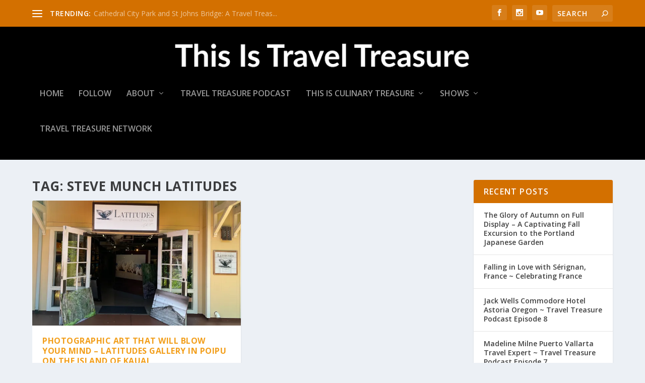

--- FILE ---
content_type: text/html; charset=utf-8
request_url: https://www.google.com/recaptcha/api2/aframe
body_size: 266
content:
<!DOCTYPE HTML><html><head><meta http-equiv="content-type" content="text/html; charset=UTF-8"></head><body><script nonce="Dd49QxYczcDTVdtrxtCUog">/** Anti-fraud and anti-abuse applications only. See google.com/recaptcha */ try{var clients={'sodar':'https://pagead2.googlesyndication.com/pagead/sodar?'};window.addEventListener("message",function(a){try{if(a.source===window.parent){var b=JSON.parse(a.data);var c=clients[b['id']];if(c){var d=document.createElement('img');d.src=c+b['params']+'&rc='+(localStorage.getItem("rc::a")?sessionStorage.getItem("rc::b"):"");window.document.body.appendChild(d);sessionStorage.setItem("rc::e",parseInt(sessionStorage.getItem("rc::e")||0)+1);localStorage.setItem("rc::h",'1768396121608');}}}catch(b){}});window.parent.postMessage("_grecaptcha_ready", "*");}catch(b){}</script></body></html>